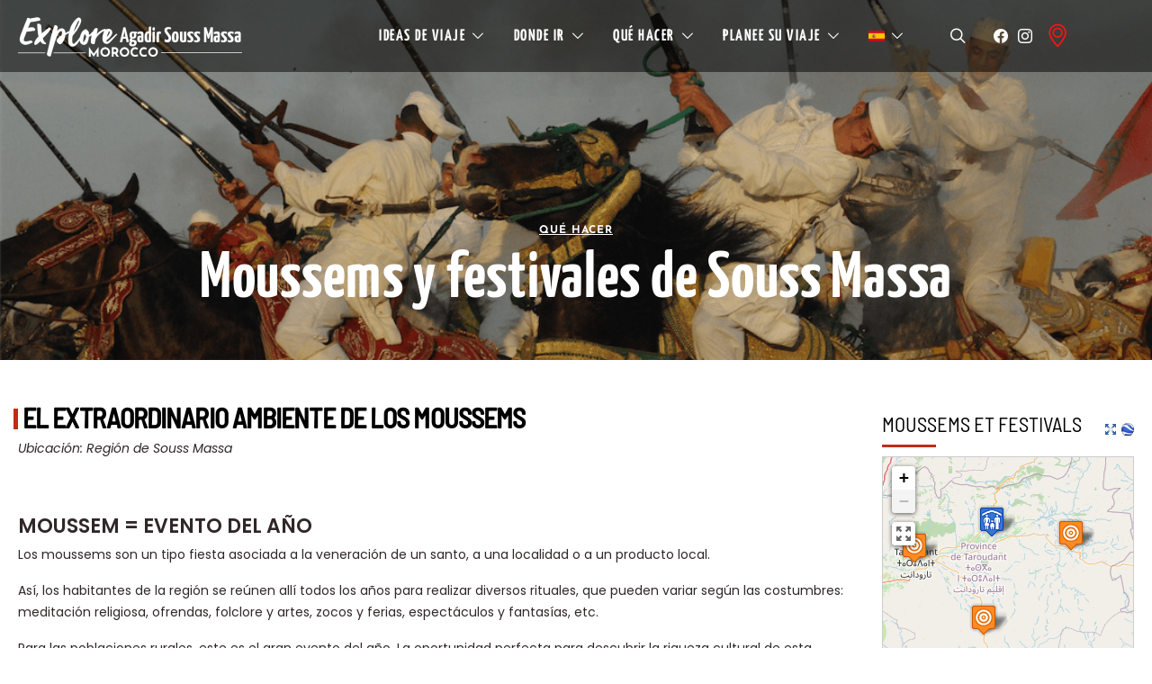

--- FILE ---
content_type: text/html; charset=UTF-8
request_url: https://explore-agadirsoussmassa.com/es/moussems-y-festivales-de-souss-massa/
body_size: 13498
content:
<!DOCTYPE html><html lang="es-ES"><head><meta charset="UTF-8"><meta name="viewport" content="width=device-width, initial-scale=1"><link rel="profile" href="http://gmpg.org/xfn/11"><meta name='robots' content='index, follow, max-image-preview:large, max-snippet:-1, max-video-preview:-1' /><link rel="alternate" hreflang="ar" href="https://explore-agadirsoussmassa.com/ar/%d9%85%d9%88%d8%a7%d8%b3%d9%85-%d9%88%d9%85%d9%87%d8%b1%d8%ac%d8%a7%d9%86%d8%a7%d8%aa-%d8%b3%d9%88%d8%b3-%d9%85%d8%a7%d8%b3%d8%a9/" /><link rel="alternate" hreflang="en" href="https://explore-agadirsoussmassa.com/en/moussems-and-festivals-of-souss-massa/" /><link rel="alternate" hreflang="fr" href="https://explore-agadirsoussmassa.com/fr/moussems-festivals-souss-massa/" /><link rel="alternate" hreflang="de" href="https://explore-agadirsoussmassa.com/de/moussems-und-feste-von-souss-massa/" /><link rel="alternate" hreflang="es" href="https://explore-agadirsoussmassa.com/es/moussems-y-festivales-de-souss-massa/" /><link rel="alternate" hreflang="x-default" href="https://explore-agadirsoussmassa.com/en/moussems-and-festivals-of-souss-massa/" /><link media="all" href="https://explore-agadirsoussmassa.com/wp-content/cache/autoptimize/autoptimize_5faf43f972a91663d498ad14e7a15efd.php" rel="stylesheet"><link media="screen" href="https://explore-agadirsoussmassa.com/wp-content/cache/autoptimize/autoptimize_4773cc3f2db0f7eeb0d9cf763ae5f363.php" rel="stylesheet"><title>Ferias de Agadir - Marruecos - Explore Agadir Souss Massa</title><meta name="description" content="Los Moussems - ferias de los alrededores de Agadir son una especie de ferias que veneran un santo, una localidad o un producto local." /><link rel="canonical" href="https://explore-agadirsoussmassa.com/es/moussems-y-festivales-de-souss-massa/" /><meta property="og:locale" content="es_ES" /><meta property="og:type" content="article" /><meta property="og:title" content="Ferias de Agadir - Marruecos - Explore Agadir Souss Massa" /><meta property="og:description" content="Los Moussems - ferias de los alrededores de Agadir son una especie de ferias que veneran un santo, una localidad o un producto local." /><meta property="og:url" content="https://explore-agadirsoussmassa.com/es/moussems-y-festivales-de-souss-massa/" /><meta property="og:site_name" content="Explore Agadir Souss Massa" /><meta property="article:publisher" content="https://www.facebook.com/Explore-Souss-Massa-111659480353930" /><meta property="article:published_time" content="2020-06-24T15:35:26+00:00" /><meta property="article:modified_time" content="2021-03-04T15:11:21+00:00" /><meta property="og:image" content="https://explore-agadirsoussmassa.com/wp-content/uploads/2020/04/moussem-fantasia.png" /><meta property="og:image:width" content="1120" /><meta property="og:image:height" content="840" /><meta property="og:image:type" content="image/png" /><meta name="author" content="soussmassa" /><meta name="twitter:card" content="summary_large_image" /><meta name="twitter:label1" content="Escrito por" /><meta name="twitter:data1" content="soussmassa" /> <script type="application/ld+json" class="yoast-schema-graph">{"@context":"https://schema.org","@graph":[{"@type":"Article","@id":"https://explore-agadirsoussmassa.com/es/moussems-y-festivales-de-souss-massa/#article","isPartOf":{"@id":"https://explore-agadirsoussmassa.com/es/moussems-y-festivales-de-souss-massa/"},"author":{"name":"soussmassa","@id":"https://explore-agadirsoussmassa.com/es/#/schema/person/c019e4bcfef76d1c57d426107449d03e"},"headline":"Moussems y festivales de Souss Massa","datePublished":"2020-06-24T15:35:26+00:00","dateModified":"2021-03-04T15:11:21+00:00","mainEntityOfPage":{"@id":"https://explore-agadirsoussmassa.com/es/moussems-y-festivales-de-souss-massa/"},"wordCount":6,"publisher":{"@id":"https://explore-agadirsoussmassa.com/es/#organization"},"image":{"@id":"https://explore-agadirsoussmassa.com/es/moussems-y-festivales-de-souss-massa/#primaryimage"},"thumbnailUrl":"https://explore-agadirsoussmassa.com/wp-content/uploads/2020/04/moussem-fantasia.png","articleSection":["Culturas y tradiciones","Moussems / Festivales","Qué hacer"],"inLanguage":"es"},{"@type":"WebPage","@id":"https://explore-agadirsoussmassa.com/es/moussems-y-festivales-de-souss-massa/","url":"https://explore-agadirsoussmassa.com/es/moussems-y-festivales-de-souss-massa/","name":"Ferias de Agadir - Marruecos - Explore Agadir Souss Massa","isPartOf":{"@id":"https://explore-agadirsoussmassa.com/es/#website"},"primaryImageOfPage":{"@id":"https://explore-agadirsoussmassa.com/es/moussems-y-festivales-de-souss-massa/#primaryimage"},"image":{"@id":"https://explore-agadirsoussmassa.com/es/moussems-y-festivales-de-souss-massa/#primaryimage"},"thumbnailUrl":"https://explore-agadirsoussmassa.com/wp-content/uploads/2020/04/moussem-fantasia.png","datePublished":"2020-06-24T15:35:26+00:00","dateModified":"2021-03-04T15:11:21+00:00","description":"Los Moussems - ferias de los alrededores de Agadir son una especie de ferias que veneran un santo, una localidad o un producto local.","breadcrumb":{"@id":"https://explore-agadirsoussmassa.com/es/moussems-y-festivales-de-souss-massa/#breadcrumb"},"inLanguage":"es","potentialAction":[{"@type":"ReadAction","target":["https://explore-agadirsoussmassa.com/es/moussems-y-festivales-de-souss-massa/"]}]},{"@type":"ImageObject","inLanguage":"es","@id":"https://explore-agadirsoussmassa.com/es/moussems-y-festivales-de-souss-massa/#primaryimage","url":"https://explore-agadirsoussmassa.com/wp-content/uploads/2020/04/moussem-fantasia.png","contentUrl":"https://explore-agadirsoussmassa.com/wp-content/uploads/2020/04/moussem-fantasia.png","width":1120,"height":840},{"@type":"BreadcrumbList","@id":"https://explore-agadirsoussmassa.com/es/moussems-y-festivales-de-souss-massa/#breadcrumb","itemListElement":[{"@type":"ListItem","position":1,"name":"Accueil","item":"https://explore-agadirsoussmassa.com/es/"},{"@type":"ListItem","position":2,"name":"Moussems y festivales de Souss Massa"}]},{"@type":"WebSite","@id":"https://explore-agadirsoussmassa.com/es/#website","url":"https://explore-agadirsoussmassa.com/es/","name":"Explore Agadir Souss Massa","description":"Région Souss Massa","publisher":{"@id":"https://explore-agadirsoussmassa.com/es/#organization"},"potentialAction":[{"@type":"SearchAction","target":{"@type":"EntryPoint","urlTemplate":"https://explore-agadirsoussmassa.com/es/?s={search_term_string}"},"query-input":{"@type":"PropertyValueSpecification","valueRequired":true,"valueName":"search_term_string"}}],"inLanguage":"es"},{"@type":"Organization","@id":"https://explore-agadirsoussmassa.com/es/#organization","name":"SDR Tourisme Souss Massa","url":"https://explore-agadirsoussmassa.com/es/","logo":{"@type":"ImageObject","inLanguage":"es","@id":"https://explore-agadirsoussmassa.com/es/#/schema/logo/image/","url":"https://zt88dgbrixj.preview.infomaniak.website/wp-content/uploads/2020/08/logo-sdr.png","contentUrl":"https://zt88dgbrixj.preview.infomaniak.website/wp-content/uploads/2020/08/logo-sdr.png","width":404,"height":286,"caption":"SDR Tourisme Souss Massa"},"image":{"@id":"https://explore-agadirsoussmassa.com/es/#/schema/logo/image/"},"sameAs":["https://www.facebook.com/Explore-Souss-Massa-111659480353930","https://www.instagram.com/exploresoussmassamorocco/","https://www.youtube.com/channel/UCpSGZAsRRpG40CeT3UcIcOA/videos"]},{"@type":"Person","@id":"https://explore-agadirsoussmassa.com/es/#/schema/person/c019e4bcfef76d1c57d426107449d03e","name":"soussmassa","image":{"@type":"ImageObject","inLanguage":"es","@id":"https://explore-agadirsoussmassa.com/es/#/schema/person/image/","url":"https://secure.gravatar.com/avatar/71a3f2c422286f264199c19844c327bfdf2a272a6aab356511f8970061b8dc04?s=96&d=mm&r=g","contentUrl":"https://secure.gravatar.com/avatar/71a3f2c422286f264199c19844c327bfdf2a272a6aab356511f8970061b8dc04?s=96&d=mm&r=g","caption":"soussmassa"}}]}</script> <link rel='dns-prefetch' href='//www.googletagmanager.com' /><link rel='dns-prefetch' href='//zt88dgbrixj.preview.infomaniak.website' /><link href='https://fonts.gstatic.com' crossorigin='anonymous' rel='preconnect' /><link href='https://ajax.googleapis.com' rel='preconnect' /><link href='https://fonts.googleapis.com' rel='preconnect' /><link rel="alternate" type="application/rss+xml" title="Explore Agadir Souss Massa &raquo; Feed" href="https://explore-agadirsoussmassa.com/es/feed/" /><link rel="alternate" type="application/rss+xml" title="Explore Agadir Souss Massa &raquo; Feed de los comentarios" href="https://explore-agadirsoussmassa.com/es/comments/feed/" /><link rel="preload" href="https://explore-agadirsoussmassa.com/wp-content/plugins/canvas/assets/fonts/canvas-icons.woff" as="font" type="font/woff" crossorigin><link rel='alternate stylesheet' id='powerkit-icons-css' href='https://explore-agadirsoussmassa.com/wp-content/plugins/powerkit/assets/fonts/powerkit-icons.woff' type='text/css' as='font' type='font/wof' crossorigin /><link rel='stylesheet' id='sow-image-default-8b5b6f678277-css' href='https://explore-agadirsoussmassa.com/wp-content/cache/autoptimize/autoptimize_single_7f4c754c6ac5064ff3f3b2ba15843852.php' type='text/css' media='all' /><link rel='stylesheet' id='sow-image-default-334eeca80698-css' href='https://explore-agadirsoussmassa.com/wp-content/cache/autoptimize/autoptimize_single_12afe60128da443facd764a7d82ce536.php' type='text/css' media='all' /><link rel='stylesheet' id='sow-image-default-dbf295114b96-css' href='https://explore-agadirsoussmassa.com/wp-content/cache/autoptimize/autoptimize_single_14eb3f18e29cc55930d6f25326c13744.php' type='text/css' media='all' /> <script type="text/javascript" id="wpml-cookie-js-extra">var wpml_cookies = {"wp-wpml_current_language":{"value":"es","expires":1,"path":"\/"}};
var wpml_cookies = {"wp-wpml_current_language":{"value":"es","expires":1,"path":"\/"}};</script> <script type="text/javascript" id="jquery-core-js-extra">var csco_mega_menu = {"rest_url":"https:\/\/explore-agadirsoussmassa.com\/es\/wp-json\/csco\/v1\/menu-posts"};</script> <script type="text/javascript" src="https://explore-agadirsoussmassa.com/wp-includes/js/jquery/jquery.min.js" id="jquery-core-js"></script> <script type="text/javascript" defer='defer' src="https://www.googletagmanager.com/gtag/js?id=UA-175500402-1&amp;ver=6.8.1" id="wk-analytics-script-js"></script> <script type="text/javascript" id="wk-analytics-script-js-after">function shouldTrack(){
var trackLoggedIn = false;
var loggedIn = false;
if(!loggedIn){
return true;
} else if( trackLoggedIn ) {
return true;
}
return false;
}
function hasWKGoogleAnalyticsCookie() {
return (new RegExp('wp_wk_ga_untrack_' + document.location.hostname)).test(document.cookie);
}
if (!hasWKGoogleAnalyticsCookie() && shouldTrack()) {
//Google Analytics
window.dataLayer = window.dataLayer || [];
function gtag(){dataLayer.push(arguments);}
gtag('js', new Date());
gtag('config', 'UA-175500402-1', { 'anonymize_ip': true });
}</script> <script type="text/javascript" id="loadmore_places-js-extra">var loadmoreplaces_params = {"action":"loadmore_places","ajaxurl":"https:\/\/explore-agadirsoussmassa.com\/wp-admin\/admin-ajax.php","params":"{\"title\":false,\"tags\":\"\",\"category\":\"\",\"custom_category\":\"\",\"per_page\":\"4\",\"wpml_language\":\"all\",\"post_tags\":[]}","current_page":"1","max_page":"5","loading_text":"Chargement ...","loadmore_text":"Ver m\u00e1s"};</script>    <script type="text/javascript" defer='defer' src="https://www.googletagmanager.com/gtag/js?id=GT-MQJVTLCD" id="google_gtagjs-js" async></script> <script type="text/javascript" id="google_gtagjs-js-after">window.dataLayer = window.dataLayer || [];function gtag(){dataLayer.push(arguments);}
gtag("set","linker",{"domains":["explore-agadirsoussmassa.com"]});
gtag("js", new Date());
gtag("set", "developer_id.dZTNiMT", true);
gtag("config", "GT-MQJVTLCD");
 window._googlesitekit = window._googlesitekit || {}; window._googlesitekit.throttledEvents = []; window._googlesitekit.gtagEvent = (name, data) => { var key = JSON.stringify( { name, data } ); if ( !! window._googlesitekit.throttledEvents[ key ] ) { return; } window._googlesitekit.throttledEvents[ key ] = true; setTimeout( () => { delete window._googlesitekit.throttledEvents[ key ]; }, 5 ); gtag( "event", name, { ...data, event_source: "site-kit" } ); }</script> <link rel="https://api.w.org/" href="https://explore-agadirsoussmassa.com/es/wp-json/" /><link rel="alternate" title="JSON" type="application/json" href="https://explore-agadirsoussmassa.com/es/wp-json/wp/v2/posts/34580" /><link rel='shortlink' href='https://explore-agadirsoussmassa.com/es/?p=34580' /><link rel="alternate" title="oEmbed (JSON)" type="application/json+oembed" href="https://explore-agadirsoussmassa.com/es/wp-json/oembed/1.0/embed?url=https%3A%2F%2Fexplore-agadirsoussmassa.com%2Fes%2Fmoussems-y-festivales-de-souss-massa%2F" /><link rel="alternate" title="oEmbed (XML)" type="text/xml+oembed" href="https://explore-agadirsoussmassa.com/es/wp-json/oembed/1.0/embed?url=https%3A%2F%2Fexplore-agadirsoussmassa.com%2Fes%2Fmoussems-y-festivales-de-souss-massa%2F&#038;format=xml" /><meta name="generator" content="WPML ver:4.7.4 stt:5,1,4,3,2;" /><meta name="generator" content="Site Kit by Google 1.152.1" /> <script>(function(h,o,t,j,a,r){
			h.hj=h.hj||function(){(h.hj.q=h.hj.q||[]).push(arguments)};
			h._hjSettings={hjid:3118076,hjsv:5};
			a=o.getElementsByTagName('head')[0];
			r=o.createElement('script');r.async=1;
			r.src=t+h._hjSettings.hjid+j+h._hjSettings.hjsv;
			a.appendChild(r);
		})(window,document,'//static.hotjar.com/c/hotjar-','.js?sv=');</script> <meta name="google-site-verification" content="OSPHYhI06nHLcIhJa9flL1JfXTYvy4dVXVnqxkL-mBM"><link rel="icon" href="https://explore-agadirsoussmassa.com/wp-content/uploads/2020/08/cropped-Capture-d’écran-2020-08-16-à-00.07.16-min-1-32x32.png" sizes="32x32" /><link rel="icon" href="https://explore-agadirsoussmassa.com/wp-content/uploads/2020/08/cropped-Capture-d’écran-2020-08-16-à-00.07.16-min-1-192x192.png" sizes="192x192" /><link rel="apple-touch-icon" href="https://explore-agadirsoussmassa.com/wp-content/uploads/2020/08/cropped-Capture-d’écran-2020-08-16-à-00.07.16-min-1-180x180.png" /><meta name="msapplication-TileImage" content="https://explore-agadirsoussmassa.com/wp-content/uploads/2020/08/cropped-Capture-d’écran-2020-08-16-à-00.07.16-min-1-270x270.png" /></head><body class="wp-singular post-template-default single single-post postid-34580 single-format-standard wp-embed-responsive wp-theme-authentic header-disabled parallax-enabled sticky-sidebar-enabled stick-to-bottom navbar-sticky-enabled navbar-smart-enabled block-align-enabled style-align-left"  ><div class="site-overlay"></div><div class="offcanvas"><div class="offcanvas-header"><nav class="navbar navbar-offcanvas  navbar-border"> <a class="navbar-brand" href="https://explore-agadirsoussmassa.com/es/"> <img class="logo-image" src="https://explore-agadirsoussmassa.com/wp-content/uploads/2020/08/soussmassa3-1.png" srcset="https://explore-agadirsoussmassa.com/wp-content/uploads/2020/08/soussmassa3-1.png 1x, https://explore-agadirsoussmassa.com/wp-content/uploads/2020/08/soussmassa3-1.png 2x" alt="Explore Agadir Souss Massa"> </a> <button type="button" class="offcanvas-toggle navbar-toggle"> <i class="cs-icon cs-icon-cross"></i> </button></nav></div><div class="offcanvas-sidebar"><div class="offcanvas-inner widget-area"><div class="widget widget_nav_menu cs-d-lg-none"><div class="menu-main-menu-espagnol-container"><ul id="menu-main-menu-espagnol" class="menu"><li id="menu-item-35368" class="menu-item menu-item-type-taxonomy menu-item-object-category menu-item-has-children menu-item-35368"><a href="https://explore-agadirsoussmassa.com/es/category/ideas-de-viaje/">Ideas de viaje</a><ul class="sub-menu"><li id="menu-item-35369" class="menu-item menu-item-type-taxonomy menu-item-object-category menu-item-35369"><a href="https://explore-agadirsoussmassa.com/es/category/ideas-de-viaje/circuitos/">Circuitos</a></li><li id="menu-item-35370" class="menu-item menu-item-type-taxonomy menu-item-object-category menu-item-35370"><a href="https://explore-agadirsoussmassa.com/es/category/ideas-de-viaje/montanas/">Montañas</a></li><li id="menu-item-35371" class="menu-item menu-item-type-taxonomy menu-item-object-category menu-item-35371"><a href="https://explore-agadirsoussmassa.com/es/category/ideas-de-viaje/oasis-y-desierto/">Oasis y desierto</a></li><li id="menu-item-35372" class="menu-item menu-item-type-taxonomy menu-item-object-category menu-item-35372"><a href="https://explore-agadirsoussmassa.com/es/category/ideas-de-viaje/playas-y-mar/">Playas y mar</a></li></ul></li><li id="menu-item-35373" class="menu-item menu-item-type-taxonomy menu-item-object-category menu-item-has-children menu-item-35373"><a href="https://explore-agadirsoussmassa.com/es/category/donde-ir-es/">Donde ir</a><ul class="sub-menu"><li id="menu-item-35374" class="menu-item menu-item-type-taxonomy menu-item-object-category menu-item-35374"><a href="https://explore-agadirsoussmassa.com/es/category/donde-ir-es/ciudades/">Ciudades</a></li><li id="menu-item-35375" class="menu-item menu-item-type-taxonomy menu-item-object-category menu-item-35375"><a href="https://explore-agadirsoussmassa.com/es/category/donde-ir-es/reserva-de-la-biosfera-de-arganeraie/">Reserva de la Biosfera de Arganeraie</a></li><li id="menu-item-35376" class="menu-item menu-item-type-taxonomy menu-item-object-category menu-item-35376"><a href="https://explore-agadirsoussmassa.com/es/category/donde-ir-es/parques-nacionales/">parques Nacionales</a></li></ul></li><li id="menu-item-35377" class="menu-item menu-item-type-taxonomy menu-item-object-category current-post-ancestor current-menu-parent current-post-parent menu-item-has-children menu-item-35377"><a href="https://explore-agadirsoussmassa.com/es/category/que-hacer/">Qué hacer</a><ul class="sub-menu"><li id="menu-item-35378" class="menu-item menu-item-type-taxonomy menu-item-object-category menu-item-35378"><a href="https://explore-agadirsoussmassa.com/es/category/que-hacer/deporte-y-naturaleza/">Deporte y naturaleza</a></li><li id="menu-item-35379" class="menu-item menu-item-type-taxonomy menu-item-object-category menu-item-35379"><a href="https://explore-agadirsoussmassa.com/es/category/que-hacer/arquitectura-patrimonio/">Arquitectura / Patrimonio</a></li><li id="menu-item-35384" class="menu-item menu-item-type-taxonomy menu-item-object-category menu-item-35384"><a href="https://explore-agadirsoussmassa.com/es/category/que-hacer/arte-rupestre-y-museos/">Arte rupestre y museos</a></li><li id="menu-item-35385" class="menu-item menu-item-type-taxonomy menu-item-object-category current-post-ancestor current-menu-parent current-post-parent menu-item-35385"><a href="https://explore-agadirsoussmassa.com/es/category/que-hacer/culturas-y-tradiciones/">Culturas y tradiciones</a></li></ul></li><li id="menu-item-35386" class="menu-item menu-item-type-taxonomy menu-item-object-category menu-item-has-children menu-item-35386"><a href="https://explore-agadirsoussmassa.com/es/category/planee-su-viaje/">Planee su viaje</a><ul class="sub-menu"><li id="menu-item-35387" class="menu-item menu-item-type-taxonomy menu-item-object-category menu-item-35387"><a href="https://explore-agadirsoussmassa.com/es/category/planee-su-viaje/informacion-util/">Información útil</a></li></ul></li><li id="menu-item-wpml-ls-96-es" class="menu-item wpml-ls-slot-96 wpml-ls-item wpml-ls-item-es wpml-ls-current-language wpml-ls-menu-item wpml-ls-last-item menu-item-type-wpml_ls_menu_item menu-item-object-wpml_ls_menu_item menu-item-has-children menu-item-wpml-ls-96-es"><a href="https://explore-agadirsoussmassa.com/es/moussems-y-festivales-de-souss-massa/" title="Cambiar a "><img
 class="wpml-ls-flag"
 src="https://explore-agadirsoussmassa.com/wp-content/uploads/flags/es.png"
 alt="Español" 
 /></a><ul class="sub-menu"><li id="menu-item-wpml-ls-96-ar" class="menu-item wpml-ls-slot-96 wpml-ls-item wpml-ls-item-ar wpml-ls-menu-item wpml-ls-first-item menu-item-type-wpml_ls_menu_item menu-item-object-wpml_ls_menu_item menu-item-wpml-ls-96-ar"><a href="https://explore-agadirsoussmassa.com/ar/%d9%85%d9%88%d8%a7%d8%b3%d9%85-%d9%88%d9%85%d9%87%d8%b1%d8%ac%d8%a7%d9%86%d8%a7%d8%aa-%d8%b3%d9%88%d8%b3-%d9%85%d8%a7%d8%b3%d8%a9/" title="Cambiar a "><img
 class="wpml-ls-flag"
 src="https://explore-agadirsoussmassa.com/wp-content/uploads/flags/ma.png"
 alt="Árabe" 
 /></a></li><li id="menu-item-wpml-ls-96-en" class="menu-item wpml-ls-slot-96 wpml-ls-item wpml-ls-item-en wpml-ls-menu-item menu-item-type-wpml_ls_menu_item menu-item-object-wpml_ls_menu_item menu-item-wpml-ls-96-en"><a href="https://explore-agadirsoussmassa.com/en/moussems-and-festivals-of-souss-massa/" title="Cambiar a "><img
 class="wpml-ls-flag"
 src="https://explore-agadirsoussmassa.com/wp-content/uploads/flags/gb.png"
 alt="Inglés" 
 /></a></li><li id="menu-item-wpml-ls-96-fr" class="menu-item wpml-ls-slot-96 wpml-ls-item wpml-ls-item-fr wpml-ls-menu-item menu-item-type-wpml_ls_menu_item menu-item-object-wpml_ls_menu_item menu-item-wpml-ls-96-fr"><a href="https://explore-agadirsoussmassa.com/fr/moussems-festivals-souss-massa/" title="Cambiar a "><img
 class="wpml-ls-flag"
 src="https://explore-agadirsoussmassa.com/wp-content/uploads/flags/fr.png"
 alt="Francés" 
 /></a></li><li id="menu-item-wpml-ls-96-de" class="menu-item wpml-ls-slot-96 wpml-ls-item wpml-ls-item-de wpml-ls-menu-item menu-item-type-wpml_ls_menu_item menu-item-object-wpml_ls_menu_item menu-item-wpml-ls-96-de"><a href="https://explore-agadirsoussmassa.com/de/moussems-und-feste-von-souss-massa/" title="Cambiar a "><img
 class="wpml-ls-flag"
 src="https://explore-agadirsoussmassa.com/wp-content/uploads/flags/de.png"
 alt="Alemán" 
 /></a></li></ul></li></ul></div></div></div></div></div><div id="page" class="site"><div class="site-inner"><header id="masthead" class="site-header page-header-type-large" role="banner"><div class="navbar-primary navbar-center toggle-disabled"><div class="cs-container"><nav class="navbar"><div class="navbar-col"><div> <button class="navbar-toggle offcanvas-toggle" type="button"> <i class="cs-icon cs-icon-menu"></i> </button> <a class="navbar-brand" href="https://explore-agadirsoussmassa.com/es/"> <img class="logo-image" src="https://explore-agadirsoussmassa.com/wp-content/uploads/2020/08/soussmassa3-1.png" srcset="https://explore-agadirsoussmassa.com/wp-content/uploads/2020/08/soussmassa3-1.png 1x,  2x" alt="Explore Agadir Souss Massa"> <img class="logo-image logo-overlay" src="https://explore-agadirsoussmassa.com/wp-content/uploads/2020/08/soussmassa3-white.png" srcset="https://explore-agadirsoussmassa.com/wp-content/uploads/2020/08/soussmassa3-white.png 1x,  2x" alt="Explore Agadir Souss Massa"> </a></div></div><ul id="menu-main-menu-espagnol-1" class="nav navbar-nav"><li class="menu-item menu-item-type-taxonomy menu-item-object-category menu-item-has-children menu-item-35368 csco-mega-menu csco-mega-menu-tabs"><a >Ideas de viaje</a><div class="sub-menu"><div class="tabs-content"><ul class="sub-cats"><li class="menu-item menu-item-type-taxonomy menu-item-object-category menu-item-35369 csco-mega-menu-child-category csco-mega-menu-child"> <a href="https://explore-agadirsoussmassa.com/es/category/ideas-de-viaje/circuitos/" data-cat="307" data-type="category" data-numberposts="4">Circuitos</a></li><li class="menu-item menu-item-type-taxonomy menu-item-object-category menu-item-35370 csco-mega-menu-child-category csco-mega-menu-child"> <a href="https://explore-agadirsoussmassa.com/es/category/ideas-de-viaje/montanas/" data-cat="127" data-type="category" data-numberposts="4">Montañas</a></li><li class="menu-item menu-item-type-taxonomy menu-item-object-category menu-item-35371 csco-mega-menu-child-category csco-mega-menu-child"> <a href="https://explore-agadirsoussmassa.com/es/category/ideas-de-viaje/oasis-y-desierto/" data-cat="125" data-type="category" data-numberposts="4">Oasis y desierto</a></li><li class="menu-item menu-item-type-taxonomy menu-item-object-category menu-item-35372 csco-mega-menu-child-category csco-mega-menu-child"> <a href="https://explore-agadirsoussmassa.com/es/category/ideas-de-viaje/playas-y-mar/" data-cat="156" data-type="category" data-numberposts="4">Playas y mar</a></li></ul><div class="csco-mega-menu-box"><div class="csco-mega-menu-content"
 data-cat="307"></div><div class="csco-mega-menu-content"
 data-cat="127"></div><div class="csco-mega-menu-content"
 data-cat="125"></div><div class="csco-mega-menu-content"
 data-cat="156"></div></div></div></div></li><li class="menu-item menu-item-type-taxonomy menu-item-object-category menu-item-has-children menu-item-35373 csco-mega-menu csco-mega-menu-tabs"><a >Donde ir</a><div class="sub-menu"><div class="tabs-content"><ul class="sub-cats"><li class="menu-item menu-item-type-taxonomy menu-item-object-category menu-item-35374 csco-mega-menu-child-category csco-mega-menu-child"> <a href="https://explore-agadirsoussmassa.com/es/category/donde-ir-es/ciudades/" data-cat="474" data-type="category" data-numberposts="4">Ciudades</a></li><li class="menu-item menu-item-type-taxonomy menu-item-object-category menu-item-35375 csco-mega-menu-child-category csco-mega-menu-child"> <a href="https://explore-agadirsoussmassa.com/es/category/donde-ir-es/reserva-de-la-biosfera-de-arganeraie/" data-cat="701" data-type="category" data-numberposts="4">Reserva de la Biosfera de Arganeraie</a></li><li class="menu-item menu-item-type-taxonomy menu-item-object-category menu-item-35376 csco-mega-menu-child-category csco-mega-menu-child"> <a href="https://explore-agadirsoussmassa.com/es/category/donde-ir-es/parques-nacionales/" data-cat="439" data-type="category" data-numberposts="4">parques Nacionales</a></li></ul><div class="csco-mega-menu-box"><div class="csco-mega-menu-content"
 data-cat="474"></div><div class="csco-mega-menu-content"
 data-cat="701"></div><div class="csco-mega-menu-content"
 data-cat="439"></div></div></div></div></li><li class="menu-item menu-item-type-taxonomy menu-item-object-category current-post-ancestor current-menu-parent current-post-parent menu-item-has-children menu-item-35377 csco-mega-menu csco-mega-menu-tabs"><a >Qué hacer</a><div class="sub-menu"><div class="tabs-content"><ul class="sub-cats"><li class="menu-item menu-item-type-taxonomy menu-item-object-category menu-item-35378 csco-mega-menu-child-category csco-mega-menu-child"> <a href="https://explore-agadirsoussmassa.com/es/category/que-hacer/deporte-y-naturaleza/" data-cat="482" data-type="category" data-numberposts="4">Deporte y naturaleza</a></li><li class="menu-item menu-item-type-taxonomy menu-item-object-category menu-item-35379 csco-mega-menu-child-category csco-mega-menu-child"> <a href="https://explore-agadirsoussmassa.com/es/category/que-hacer/arquitectura-patrimonio/" data-cat="538" data-type="category" data-numberposts="4">Arquitectura / Patrimonio</a></li><li class="menu-item menu-item-type-taxonomy menu-item-object-category menu-item-35384 csco-mega-menu-child-category csco-mega-menu-child"> <a href="https://explore-agadirsoussmassa.com/es/category/que-hacer/arte-rupestre-y-museos/" data-cat="630" data-type="category" data-numberposts="4">Arte rupestre y museos</a></li><li class="menu-item menu-item-type-taxonomy menu-item-object-category current-post-ancestor current-menu-parent current-post-parent menu-item-35385 csco-mega-menu-child-category csco-mega-menu-child"> <a href="https://explore-agadirsoussmassa.com/es/category/que-hacer/culturas-y-tradiciones/" data-cat="459" data-type="category" data-numberposts="4">Culturas y tradiciones</a></li></ul><div class="csco-mega-menu-box"><div class="csco-mega-menu-content"
 data-cat="482"></div><div class="csco-mega-menu-content"
 data-cat="538"></div><div class="csco-mega-menu-content"
 data-cat="630"></div><div class="csco-mega-menu-content"
 data-cat="459"></div></div></div></div></li><li class="menu-item menu-item-type-taxonomy menu-item-object-category menu-item-has-children menu-item-35386 csco-mega-menu csco-mega-menu-tabs"><a >Planee su viaje</a><div class="sub-menu"><div class="tabs-content"><ul class="sub-cats"><li class="menu-item menu-item-type-taxonomy menu-item-object-category menu-item-35387 csco-mega-menu-child-category csco-mega-menu-child"> <a href="https://explore-agadirsoussmassa.com/es/category/planee-su-viaje/informacion-util/" data-cat="639" data-type="category" data-numberposts="4">Información útil</a></li></ul><div class="csco-mega-menu-box"><div class="csco-mega-menu-content"
 data-cat="639"></div></div></div></div></li><li class="menu-item wpml-ls-slot-96 wpml-ls-item wpml-ls-item-es wpml-ls-current-language wpml-ls-menu-item wpml-ls-last-item menu-item-type-wpml_ls_menu_item menu-item-object-wpml_ls_menu_item menu-item-has-children menu-item-wpml-ls-96-es"><a href="https://explore-agadirsoussmassa.com/es/moussems-y-festivales-de-souss-massa/" title="Cambiar a "><img
 class="wpml-ls-flag"
 src="https://explore-agadirsoussmassa.com/wp-content/uploads/flags/es.png"
 alt="Español" 
 /></a><ul class="sub-menu"><li class="menu-item wpml-ls-slot-96 wpml-ls-item wpml-ls-item-ar wpml-ls-menu-item wpml-ls-first-item menu-item-type-wpml_ls_menu_item menu-item-object-wpml_ls_menu_item menu-item-wpml-ls-96-ar"><a href="https://explore-agadirsoussmassa.com/ar/%d9%85%d9%88%d8%a7%d8%b3%d9%85-%d9%88%d9%85%d9%87%d8%b1%d8%ac%d8%a7%d9%86%d8%a7%d8%aa-%d8%b3%d9%88%d8%b3-%d9%85%d8%a7%d8%b3%d8%a9/" title="Cambiar a "><img
 class="wpml-ls-flag"
 src="https://explore-agadirsoussmassa.com/wp-content/uploads/flags/ma.png"
 alt="Árabe" 
 /></a></li><li class="menu-item wpml-ls-slot-96 wpml-ls-item wpml-ls-item-en wpml-ls-menu-item menu-item-type-wpml_ls_menu_item menu-item-object-wpml_ls_menu_item menu-item-wpml-ls-96-en"><a href="https://explore-agadirsoussmassa.com/en/moussems-and-festivals-of-souss-massa/" title="Cambiar a "><img
 class="wpml-ls-flag"
 src="https://explore-agadirsoussmassa.com/wp-content/uploads/flags/gb.png"
 alt="Inglés" 
 /></a></li><li class="menu-item wpml-ls-slot-96 wpml-ls-item wpml-ls-item-fr wpml-ls-menu-item menu-item-type-wpml_ls_menu_item menu-item-object-wpml_ls_menu_item menu-item-wpml-ls-96-fr"><a href="https://explore-agadirsoussmassa.com/fr/moussems-festivals-souss-massa/" title="Cambiar a "><img
 class="wpml-ls-flag"
 src="https://explore-agadirsoussmassa.com/wp-content/uploads/flags/fr.png"
 alt="Francés" 
 /></a></li><li class="menu-item wpml-ls-slot-96 wpml-ls-item wpml-ls-item-de wpml-ls-menu-item menu-item-type-wpml_ls_menu_item menu-item-object-wpml_ls_menu_item menu-item-wpml-ls-96-de"><a href="https://explore-agadirsoussmassa.com/de/moussems-und-feste-von-souss-massa/" title="Cambiar a "><img
 class="wpml-ls-flag"
 src="https://explore-agadirsoussmassa.com/wp-content/uploads/flags/de.png"
 alt="Alemán" 
 /></a></li></ul></li></ul><div class="navbar-col right-bar"><div class="right-bar-items"> <a href="#search" class="navbar-search"><i class="cs-icon cs-icon-search"></i></a><div class="nav-social-links cs-d-none cs-d-lg-block"><div class="pk-social-links-wrap  pk-social-links-template-nav pk-social-links-align-default pk-social-links-scheme-light pk-social-links-titles-disabled pk-social-links-counts-disabled pk-social-links-labels-disabled"><div class="pk-social-links-items"><div class="pk-social-links-item pk-social-links-facebook  pk-social-links-no-count" data-id="facebook"> <a href="https://facebook.com/Explore-Souss-Massa-111659480353930" class="pk-social-links-link" target="_blank" rel="nofollow noopener" aria-label="Facebook"> <i class="pk-social-links-icon pk-icon pk-icon-facebook"></i> </a></div><div class="pk-social-links-item pk-social-links-instagram  pk-social-links-no-count" data-id="instagram"> <a href="https://www.instagram.com/exploreagadirsoussmassa" class="pk-social-links-link" target="_blank" rel="nofollow noopener" aria-label="Instagram"> <i class="pk-social-links-icon pk-icon pk-icon-instagram"></i> </a></div></div></div></div></div></nav></div></div></header><section class="page-header page-header-large overlay"><div class="overlay-media parallax"> <img width="1120" height="840" src="https://explore-agadirsoussmassa.com/wp-content/uploads/2020/04/moussem-fantasia.png" class="jarallax-img" alt="" decoding="async" fetchpriority="high" srcset="https://explore-agadirsoussmassa.com/wp-content/uploads/2020/04/moussem-fantasia.png 1120w, https://explore-agadirsoussmassa.com/wp-content/uploads/2020/04/moussem-fantasia-800x600.png 800w, https://explore-agadirsoussmassa.com/wp-content/uploads/2020/04/moussem-fantasia-320x240.png 320w, https://explore-agadirsoussmassa.com/wp-content/uploads/2020/04/moussem-fantasia-300x225.png 300w, https://explore-agadirsoussmassa.com/wp-content/uploads/2020/04/moussem-fantasia-560x420.png 560w" sizes="(min-aspect-ratio: 1/1) 100vw, 100vh" /></div><div class="overlay-outer"><div class="overlay-inner"> <span class="meta-category"><ul class="post-categories"><li><a href="https://explore-agadirsoussmassa.com/es/category/que-hacer/" rel="category tag">Qué hacer</a></li></ul></span><h1 class="entry-title">Moussems y festivales de Souss Massa</h1></div></div></section><div class="site-content layout-sidebar layout-sidebar-right post-sidebar-disabled layout-narrow-enabled"><div class="cs-container"><div id="content" class="main-content"><div id="primary" class="content-area"><main id="main" class="site-main" role="main"><article data-scroll id="post-34580" class="post-34580 post type-post status-publish format-standard has-post-thumbnail category-culturas-y-tradiciones category-moussems-festivales category-que-hacer"><div class="post-wrap"><div class="post-main"><section class="entry-content"><div id="pl-gb34580-696d7b2ba5a7f"  class="panel-layout" ><div id="pg-gb34580-696d7b2ba5a7f-0"  class="panel-grid panel-no-style" ><div id="pgc-gb34580-696d7b2ba5a7f-0-0"  class="panel-grid-cell" ><div id="panel-gb34580-696d7b2ba5a7f-0-0-0" class="so-panel widget widget_text panel-first-child panel-last-child" data-index="0" ><div id="sdrstyle" class="panel-widget-style panel-widget-style-for-gb34580-696d7b2ba5a7f-0-0-0" ><div class="textwidget"><h3 id="el-extraordinario-ambiente-de-los-moussems">El extraordinario ambiente de los Moussems</h3><p><em>Ubicación: Región de Souss Massa</em></p><p>&nbsp;</p><div class="thirdtitle bigsize" style="text-transform: uppercase;">Moussem = evento del año</div><p>Los moussems son un tipo fiesta asociada a la veneración de un santo, a una localidad o a un producto local.</p><p>Así, los habitantes de la región se reúnen allí todos los años para realizar diversos rituales, que pueden variar según las costumbres: meditación religiosa, ofrendas, folclore y artes, zocos y ferias, espectáculos y fantasías, etc.</p><p>Para las poblaciones rurales, este es el gran evento del año. La oportunidad perfecta para descubrir la riqueza cultural de esta hermosa región.</p></div></div></div></div></div></div><div class="cnvs-block-justified-gallery cnvs-block-justified-gallery-1595440541258" ><div
 class='gallery cnvs-gallery-type-justified'
 data-jg-margins="10"
 data-jg-border="-10"
 data-jg-row-height="275"
 data-jg-max-row-height="200%"
 data-jg-last-row="justify"
 data-jg-captions="true"
 data-jg-randomize="false"
><figure class="gallery-item"> <a href="https://explore-agadirsoussmassa.com/wp-content/uploads/2020/04/moussem45-1.png"> <img decoding="async" width="1160" height="714" src="https://explore-agadirsoussmassa.com/wp-content/uploads/2020/04/moussem45-1.png" class="attachment-csco-1160 size-csco-1160" alt="Musique - Moussem" srcset="https://explore-agadirsoussmassa.com/wp-content/uploads/2020/04/moussem45-1.png 1160w, https://explore-agadirsoussmassa.com/wp-content/uploads/2020/04/moussem45-1-800x492.png 800w, https://explore-agadirsoussmassa.com/wp-content/uploads/2020/04/moussem45-1-320x197.png 320w, https://explore-agadirsoussmassa.com/wp-content/uploads/2020/04/moussem45-1-560x345.png 560w" sizes="(max-width: 1160px) 100vw, 1160px" /> </a><div class="caption wp-caption-text gallery-caption">Música &#8211; Moussem</div></figure><figure class="gallery-item"> <a href="https://explore-agadirsoussmassa.com/wp-content/uploads/2020/04/fantasia.jpg"> <img decoding="async" width="1160" height="713" src="https://explore-agadirsoussmassa.com/wp-content/uploads/2020/04/fantasia-1160x713.jpg" class="attachment-csco-1160 size-csco-1160" alt="Fantasia - Moussem" srcset="https://explore-agadirsoussmassa.com/wp-content/uploads/2020/04/fantasia-1160x713.jpg 1160w, https://explore-agadirsoussmassa.com/wp-content/uploads/2020/04/fantasia-800x492.jpg 800w, https://explore-agadirsoussmassa.com/wp-content/uploads/2020/04/fantasia-1536x944.jpg 1536w, https://explore-agadirsoussmassa.com/wp-content/uploads/2020/04/fantasia-320x197.jpg 320w, https://explore-agadirsoussmassa.com/wp-content/uploads/2020/04/fantasia-560x344.jpg 560w, https://explore-agadirsoussmassa.com/wp-content/uploads/2020/04/fantasia.jpg 1600w" sizes="(max-width: 1160px) 100vw, 1160px" /> </a><div class="caption wp-caption-text gallery-caption">Fantasía &#8211; Moussem</div></figure></div></div><div id="pl-gb34580-696d7b2ba77e0"  class="panel-layout" ><div id="pg-gb34580-696d7b2ba77e0-0"  class="panel-grid panel-no-style" ><div id="pgc-gb34580-696d7b2ba77e0-0-0"  class="panel-grid-cell" ><div id="panel-gb34580-696d7b2ba77e0-0-0-0" class="so-panel widget widget_text panel-first-child panel-last-child" data-index="0" ><div id="sdrstyle" class="panel-widget-style panel-widget-style-for-gb34580-696d7b2ba77e0-0-0-0" ><div class="textwidget"><p>El Souss Massa tiene muchos moussems y festivales entre los que se encuentran:</p><p>&nbsp;</p><div class="thirdtitle bigsize" style="text-transform: uppercase;">SIDI AHMED O MOUSSA:</div><p>El pueblo de Sidi Ahmed Ou Moussa (29.504168, -9.455259) ubicado a 50 km al este de <a href="https://explore-agadirsoussmassa.com/es/tiznit-informacion-practica/">Tiznit</a> tiene uno de los moussems religiosos más importantes de la región. Aquí, el Moussem que tiene lugar en agosto, es una celebración de Ahmed-Ou-Moussa Abou Al-Abbas Ahmed-Ou-Moussa Al Jazouli Al Semlali (1460-1560), de la tribu Ida o Semlal, en el Anti Atlas. Un hombre muy sencillo pero muy respetado, sigue siendo uno de los santos más famosos.</p><p>Avido de conocer, fue discípulo de grandes maestros y viajó a Oriente. Su mausoleo que fue construido tras su muerte es ahora un lugar de peregrinaje en Tazeroualt (este de Tiznit) y una zaouïa que lleva su nombre. Este evento es también una gran feria donde se negocia ganado, cereales, etc &#8230;</p><p>Las comparsas de folklore deleitan a los espectadores con cantos y bailes. También existe la posibilidad de asistir a una fantasía (competición ecuestre tradicional).</p></div></div></div></div></div></div><div class="cnvs-block-justified-gallery cnvs-block-justified-gallery-1595440655742" ><div
 class='gallery cnvs-gallery-type-justified'
 data-jg-margins="10"
 data-jg-border="-10"
 data-jg-row-height="275"
 data-jg-max-row-height="250%"
 data-jg-last-row="justify"
 data-jg-captions="true"
 data-jg-randomize="false"
><figure class="gallery-item"> <a href="https://explore-agadirsoussmassa.com/wp-content/uploads/2020/04/aourir12.png"> <img loading="lazy" decoding="async" width="1160" height="870" src="https://explore-agadirsoussmassa.com/wp-content/uploads/2020/04/aourir12.png" class="attachment-csco-1160 size-csco-1160" alt="Marché - Moussem" srcset="https://explore-agadirsoussmassa.com/wp-content/uploads/2020/04/aourir12.png 1760w, https://explore-agadirsoussmassa.com/wp-content/uploads/2020/04/aourir12-800x600.png 800w, https://explore-agadirsoussmassa.com/wp-content/uploads/2020/04/aourir12-1160x870.png 1160w, https://explore-agadirsoussmassa.com/wp-content/uploads/2020/04/aourir12-320x240.png 320w, https://explore-agadirsoussmassa.com/wp-content/uploads/2020/04/aourir12-1536x1152.png 1536w, https://explore-agadirsoussmassa.com/wp-content/uploads/2020/04/aourir12-300x225.png 300w, https://explore-agadirsoussmassa.com/wp-content/uploads/2020/04/aourir12-560x420.png 560w" sizes="auto, (max-width: 1160px) 100vw, 1160px" /> </a><div class="caption wp-caption-text gallery-caption">Mercado &#8211; Moussem</div></figure><figure class="gallery-item"> <a href="https://explore-agadirsoussmassa.com/wp-content/uploads/2020/04/moussem-taalat3.png"> <img loading="lazy" decoding="async" width="1020" height="764" src="https://explore-agadirsoussmassa.com/wp-content/uploads/2020/04/moussem-taalat3.png" class="attachment-csco-1160 size-csco-1160" alt="Moussem - Taalat" srcset="https://explore-agadirsoussmassa.com/wp-content/uploads/2020/04/moussem-taalat3.png 1020w, https://explore-agadirsoussmassa.com/wp-content/uploads/2020/04/moussem-taalat3-800x599.png 800w, https://explore-agadirsoussmassa.com/wp-content/uploads/2020/04/moussem-taalat3-320x240.png 320w, https://explore-agadirsoussmassa.com/wp-content/uploads/2020/04/moussem-taalat3-300x225.png 300w, https://explore-agadirsoussmassa.com/wp-content/uploads/2020/04/moussem-taalat3-560x420.png 560w" sizes="auto, (max-width: 1020px) 100vw, 1020px" /> </a><div class="caption wp-caption-text gallery-caption">Moussem &#8211; Taalat</div></figure><figure class="gallery-item"> <a href="https://explore-agadirsoussmassa.com/wp-content/uploads/2020/04/moussem-taalat2.png"> <img loading="lazy" decoding="async" width="1140" height="852" src="https://explore-agadirsoussmassa.com/wp-content/uploads/2020/04/moussem-taalat2.png" class="attachment-csco-1160 size-csco-1160" alt="Moussem - Taalat" srcset="https://explore-agadirsoussmassa.com/wp-content/uploads/2020/04/moussem-taalat2.png 1140w, https://explore-agadirsoussmassa.com/wp-content/uploads/2020/04/moussem-taalat2-800x598.png 800w, https://explore-agadirsoussmassa.com/wp-content/uploads/2020/04/moussem-taalat2-320x240.png 320w, https://explore-agadirsoussmassa.com/wp-content/uploads/2020/04/moussem-taalat2-300x225.png 300w, https://explore-agadirsoussmassa.com/wp-content/uploads/2020/04/moussem-taalat2-560x420.png 560w" sizes="auto, (max-width: 1140px) 100vw, 1140px" /> </a><div class="caption wp-caption-text gallery-caption">Moussem &#8211; Taalat</div></figure></div></div><div id="pl-gb34580-696d7b2ba93cd"  class="panel-layout" ><div id="pg-gb34580-696d7b2ba93cd-0"  class="panel-grid panel-no-style" ><div id="pgc-gb34580-696d7b2ba93cd-0-0"  class="panel-grid-cell" ><div id="panel-gb34580-696d7b2ba93cd-0-0-0" class="so-panel widget widget_text panel-first-child panel-last-child" data-index="0" ><div id="sdrstyle" class="panel-widget-style panel-widget-style-for-gb34580-696d7b2ba93cd-0-0-0" ><div class="textwidget"><div class="thirdtitle bigsize" style="text-transform: uppercase;">LALLA TAALAT:</div><p>Una gran feria se lleva a cabo en los callejones de Taalat (30.149601, -9.175566), una pequeña ciudad en <a href="https://explore-agadirsoussmassa.com/es/descubriendo-el-territorio-de-chtouka-ait-baha/">Chtouka Ait Baha</a>, con motivo de su Moussem anual que se celebra en marzo.</p><p>Eventos destacados: la ceremonia de las escuelas coránicas de Taalat y la visita del mausoleo donde descansa Fatima ben Mohamed, una santa que vivió en la región.</p><p>&nbsp;</p><div class="thirdtitle bigsize" style="text-transform: uppercase;">EL MOUSSEM JUDÍO (HILLOULA) DEL RABINO DAVID BEN BAROUKH:</div><p>Si bien comunidades judías de Souss Massa abandonaron Marruecos a finales de la década de 1950, persiste el fuerte apego que conservan hacia la identidad marroquí y las tradiciones bereberes.</p><p>El lugar más venerado es el mausoleo del rabino David Ben Barroukh Cohen Azogh (30.604660, -8.412722). S</p><p>e encuentra en Aghzou N&#8217;bahamou (comuna de Ouled Berhil), a unos treinta kilómetros al este de <a href="https://explore-agadirsoussmassa.com/es/murallas-medina-y-zocos-de-taroudant/">Taroudant</a>, donde tiene lugar una peregrinación anual a finales de año. Judíos de Europa, Estados Unidos, Israel y todas las regiones de Marruecos acuden allí durante este período.</p></div></div></div></div></div></div></section></div></div></article><div class="ntk-pcb-widget-area"></div></main></div><aside id="secondary" class="sidebar-area widget-area" role="complementary"><div class="sidebar sidebar-1"><div class="widget sow-image-10 widget_sow-image"><div 
 class="so-widget-sow-image so-widget-sow-image-default-dbf295114b96" 
 ><div class="sow-image-container"> <a href="http://www.festivaltimitar.ma/"
 target="_blank" rel="noopener noreferrer" 		> <img src="https://explore-agadirsoussmassa.com/wp-content/uploads/2020/06/Timitar.jpg" width="960" height="960" srcset="https://explore-agadirsoussmassa.com/wp-content/uploads/2020/06/Timitar.jpg 960w, https://explore-agadirsoussmassa.com/wp-content/uploads/2020/06/Timitar-800x800.jpg 800w, https://explore-agadirsoussmassa.com/wp-content/uploads/2020/06/Timitar-80x80.jpg 80w, https://explore-agadirsoussmassa.com/wp-content/uploads/2020/06/Timitar-320x320.jpg 320w, https://explore-agadirsoussmassa.com/wp-content/uploads/2020/06/Timitar-560x560.jpg 560w, https://explore-agadirsoussmassa.com/wp-content/uploads/2020/06/Timitar-90x90.jpg 90w" sizes="(max-width: 960px) 100vw, 960px" alt="" decoding="async" loading="lazy" 		class="so-widget-image"/> </a></div></div></div><div id="maps-marker-pro-edd1e9c2" class="maps-marker-pro"></div><div class="widget sow-image-11 widget_sow-image"><div 
 class="so-widget-sow-image so-widget-sow-image-default-334eeca80698" 
 ><div class="sow-image-container"> <a href="https://www.facebook.com/LeConcertPourLaTolerance/"
 target="_blank" rel="noopener noreferrer" 		> <img src="https://explore-agadirsoussmassa.com/wp-content/uploads/2020/06/tolerance.png" width="363" height="363" srcset="https://explore-agadirsoussmassa.com/wp-content/uploads/2020/06/tolerance.png 363w, https://explore-agadirsoussmassa.com/wp-content/uploads/2020/06/tolerance-80x80.png 80w, https://explore-agadirsoussmassa.com/wp-content/uploads/2020/06/tolerance-320x320.png 320w, https://explore-agadirsoussmassa.com/wp-content/uploads/2020/06/tolerance-90x90.png 90w" sizes="(max-width: 363px) 100vw, 363px" alt="" decoding="async" loading="lazy" 		class="so-widget-image"/> </a></div></div></div></div><div class="sidebar sidebar-2"></div></aside></div></div></div><footer class="site-footer"><div class="ntk-footer-widgets-area"><section class="section-carousel archive-list ntk-carousel 1 nos-trekking"><div class="cs-container"><h5 class="title-block">NUESTRAS IDEAS DE TREKKING</h5><div class="slider-container slider-loop" data-columns="4"><div class="owl-carousel"><article class="post-34921 post type-post status-publish format-standard has-post-thumbnail category-montana-trekking category-montanas-2 category-montanas category-que-hacer category-siroua-4 tag-ouled-berhil-es tag-trekking-es"><div class="post-thumbnail"> <img width="320" height="240" src="https://explore-agadirsoussmassa.com/wp-content/uploads/2020/07/cat-siroua5-320x240.jpg" class="size-carousel wp-post-image" alt="Souss Massa - Trekking" decoding="async" loading="lazy" srcset="https://explore-agadirsoussmassa.com/wp-content/uploads/2020/07/cat-siroua5-320x240.jpg 320w, https://explore-agadirsoussmassa.com/wp-content/uploads/2020/07/cat-siroua5-300x225.jpg 300w, https://explore-agadirsoussmassa.com/wp-content/uploads/2020/07/cat-siroua5-560x420.jpg 560w" sizes="auto, (max-width: 320px) 100vw, 320px" /><div class="post-more"><a href="https://explore-agadirsoussmassa.com/es/jbel-siroua-entre-el-alto-atlas-y-el-sahara/" class="button-link"><span>Ver detalle</span></a></div> <a href="https://explore-agadirsoussmassa.com/es/jbel-siroua-entre-el-alto-atlas-y-el-sahara/"></a></div> <span class="meta-category"><ul class="post-categories"><li><a href="https://explore-agadirsoussmassa.com/es/category/ideas-de-viaje/montanas/siroua-4/" rel="category tag">Siroua</a></li></ul></span><h2 class="entry-title"><a href="https://explore-agadirsoussmassa.com/es/jbel-siroua-entre-el-alto-atlas-y-el-sahara/">Jbel Sirwa: entre el Alto Atlas y el Sáhara</a></h2></article><article class="post-35250 post type-post status-publish format-standard has-post-thumbnail category-anti-atlas-4 category-ideas-de-viaje category-montana-trekking category-montanas tag-taroudant-es tag-taroudante-es tag-trekking-es"><div class="post-thumbnail"> <img width="320" height="240" src="https://explore-agadirsoussmassa.com/wp-content/uploads/2020/02/cover_aklim-320x240.jpg" class="size-carousel wp-post-image" alt="Souss Massa - Circuit désert" decoding="async" loading="lazy" srcset="https://explore-agadirsoussmassa.com/wp-content/uploads/2020/02/cover_aklim-320x240.jpg 320w, https://explore-agadirsoussmassa.com/wp-content/uploads/2020/02/cover_aklim-300x225.jpg 300w, https://explore-agadirsoussmassa.com/wp-content/uploads/2020/02/cover_aklim-560x420.jpg 560w" sizes="auto, (max-width: 320px) 100vw, 320px" /><div class="post-more"><a href="https://explore-agadirsoussmassa.com/es/jbel-aklim-panorama-del-anti-atlas/" class="button-link"><span>Ver detalle</span></a></div> <a href="https://explore-agadirsoussmassa.com/es/jbel-aklim-panorama-del-anti-atlas/"></a></div> <span class="meta-category"><ul class="post-categories"><li><a href="https://explore-agadirsoussmassa.com/es/category/ideas-de-viaje/montanas/" rel="category tag">Montañas</a></li></ul></span><h2 class="entry-title"><a href="https://explore-agadirsoussmassa.com/es/jbel-aklim-panorama-del-anti-atlas/">Jbel Aklim &#8211; Panorama del Anti Atlas</a></h2></article><article class="post-35254 post type-post status-publish format-standard has-post-thumbnail category-anti-atlas-4 category-ideas-de-viaje category-montana-trekking category-montanas tag-adad-medni-es tag-trekking-es"><div class="post-thumbnail"> <img width="320" height="240" src="https://explore-agadirsoussmassa.com/wp-content/uploads/2020/02/adad-medni-2-320x240.jpg" class="size-carousel wp-post-image" alt="Dragonnier- Jbel Adad Medni" decoding="async" loading="lazy" srcset="https://explore-agadirsoussmassa.com/wp-content/uploads/2020/02/adad-medni-2-320x240.jpg 320w, https://explore-agadirsoussmassa.com/wp-content/uploads/2020/02/adad-medni-2-300x225.jpg 300w, https://explore-agadirsoussmassa.com/wp-content/uploads/2020/02/adad-medni-2-560x420.jpg 560w" sizes="auto, (max-width: 320px) 100vw, 320px" /><div class="post-more"><a href="https://explore-agadirsoussmassa.com/es/jbel-adad-medni-anti-atlas/" class="button-link"><span>Ver detalle</span></a></div> <a href="https://explore-agadirsoussmassa.com/es/jbel-adad-medni-anti-atlas/"></a></div> <span class="meta-category"><ul class="post-categories"><li><a href="https://explore-agadirsoussmassa.com/es/category/ideas-de-viaje/montanas/" rel="category tag">Montañas</a></li></ul></span><h2 class="entry-title"><a href="https://explore-agadirsoussmassa.com/es/jbel-adad-medni-anti-atlas/">Jbel Adad Medni &#8211; Anti Atlas</a></h2></article><article class="post-35270 post type-post status-publish format-standard has-post-thumbnail category-alto-atlas category-montana-trekking category-montanas-2 tag-afensou-es tag-trekking-es"><div class="post-thumbnail"> <img width="320" height="240" src="https://explore-agadirsoussmassa.com/wp-content/uploads/2020/02/Cover_afensou2-320x240.jpg" class="size-carousel wp-post-image" alt="Souss Massa - Circuit désert" decoding="async" loading="lazy" srcset="https://explore-agadirsoussmassa.com/wp-content/uploads/2020/02/Cover_afensou2-320x240.jpg 320w, https://explore-agadirsoussmassa.com/wp-content/uploads/2020/02/Cover_afensou2-300x225.jpg 300w, https://explore-agadirsoussmassa.com/wp-content/uploads/2020/02/Cover_afensou2-560x420.jpg 560w" sizes="auto, (max-width: 320px) 100vw, 320px" /><div class="post-more"><a href="https://explore-agadirsoussmassa.com/es/valle-de-afensou-alto-atlas/" class="button-link"><span>Ver detalle</span></a></div> <a href="https://explore-agadirsoussmassa.com/es/valle-de-afensou-alto-atlas/"></a></div> <span class="meta-category"><ul class="post-categories"><li><a href="https://explore-agadirsoussmassa.com/es/category/montanas-2/" rel="category tag">Montañas</a></li></ul></span><h2 class="entry-title"><a href="https://explore-agadirsoussmassa.com/es/valle-de-afensou-alto-atlas/">Valle de Afensou (Alto Atlas)</a></h2></article></div><div class="owl-dots"></div></div></div></section></div><div class="footer-section"><div class="cs-container"><div class="footer-widgets"><div class="footer-sidebars"><div class="sidebar-footer widget-area"><div class="widget media_image-2 widget_media_image"><img width="249" height="55" src="https://explore-agadirsoussmassa.com/wp-content/uploads/2020/08/soussmassa3-red.png" class="image wp-image-34142  attachment-full size-full" alt="Circuits Agadir" style="max-width: 100%; height: auto;" decoding="async" loading="lazy" /></div><div class="widget text-14 widget_text"><div class="textwidget"><p><img decoding="async" src="https://explore-agadirsoussmassa.com/wp-content/uploads/2020/07/logos-1.png" usemap="#image-map" /></p><map name="image-map"><area title="Société Développement Touristique Souss Massa - SDR" alt="Société Développement Touristique Souss Massa - SDR" coords="157,118,14,6" shape="rect" href="https://sdrtourisme-sm.ma" target="_blank" /><area title="souss massa" alt="souss massa" coords="212,17,276,114" shape="rect" href="https://www.soussmassa.ma/fr" target="_blank" /></map></div></div></div><div class="sidebar-footer widget-area"><div class="widget text-8 widget_text"><h5 class="title-block title-widget">Boletin informativo</h5><div class="textwidget"><hr></div></div><div class="widget powerkit_opt_in_subscription_widget-3 powerkit_opt_in_subscription_widget"><div class="widget-body"><div class="pk-subscribe-form-wrap pk-subscribe-form-widget"><div class="pk-subscribe-container "><div class="pk-subscribe-data"><form method="post" class="subscription"> <input type="hidden" name="list_id" value="27cf0415bc"><div class="pk-input-group"> <input type="text" name="EMAIL" class="email form-control" placeholder="Introduce tu correo electrónico"> <button class="pk-subscribe-submit" type="submit"><span>Subscribe</span><span><i class="cs-icon cs-icon-mail"></i></span></button></div> <input type="hidden" name="_wp_http_referer" value="/es/moussems-y-festivales-de-souss-massa/" /></form></div></div></div></div></div><div class="widget text-9 widget_text"><h5 class="title-block title-widget">Enlaces útiles</h5><div class="textwidget"><hr /></div></div></div><div class="sidebar-footer widget-area"><div class="widget text-11 widget_text"><h5 class="title-block title-widget">Conéctese  con nosotros</h5><div class="textwidget"><hr /></div></div><div class="widget powerkit_social_links_widget-3 powerkit_social_links_widget"><div class="widget-body"><div class="pk-social-links-wrap  pk-social-links-template-inline pk-social-links-align-default pk-social-links-scheme-dark-rounded pk-social-links-titles-disabled pk-social-links-counts-disabled pk-social-links-labels-disabled"><div class="pk-social-links-items"><div class="pk-social-links-item pk-social-links-facebook  pk-social-links-no-count" data-id="facebook"> <a href="https://facebook.com/Explore-Souss-Massa-111659480353930" class="pk-social-links-link" target="_blank" rel="nofollow noopener" aria-label="Facebook"> <i class="pk-social-links-icon pk-icon pk-icon-facebook"></i> </a></div><div class="pk-social-links-item pk-social-links-instagram  pk-social-links-no-count" data-id="instagram"> <a href="https://www.instagram.com/exploreagadirsoussmassa" class="pk-social-links-link" target="_blank" rel="nofollow noopener" aria-label="Instagram"> <i class="pk-social-links-icon pk-icon pk-icon-instagram"></i> </a></div><div class="pk-social-links-item pk-social-links-youtube  pk-social-links-no-count" data-id="youtube"> <a href="https://www.youtube.com/channel/UCpSGZAsRRpG40CeT3UcIcOA" class="pk-social-links-link" target="_blank" rel="nofollow noopener" aria-label="YouTube"> <i class="pk-social-links-icon pk-icon pk-icon-youtube"></i> </a></div></div></div></div></div><div class="widget text-12 widget_text"><h5 class="title-block title-widget">Contáctenos</h5><div class="textwidget"><hr/></div></div></div></div><div class="footer-sidebars-bottom"><div class="sidebar-footer widget-area"><div class="widget text-13 widget_text"><div class="textwidget"><div class="menu-b"><a href="https://explore-agadirsoussmassa.com/es/contacto/">Contacto</a><a href="https://explore-agadirsoussmassa.com/es/mentions-legales/">Política Legal y de Privacidad</a><a href="https://explore-agadirsoussmassa.com/es/plan-de-site/">Plan de sitio</a></div><div>© Société de Développement Régional Du Tourisme &#8211; Souss Massa, 2020</div></div></div></div></div></div></div></div></footer></div></div><div class="site-search" id="search"><div class="form-container"><div class="cs-container"><div class="site-search-wrap"><form role="search" method="get" class="search-form form" action="https://explore-agadirsoussmassa.com/es/"> <label class="sr-only">Buscar:</label><div class="cs-input-group"> <input type="search" value="" name="s" class="search-field form-control" placeholder="Inserte palabra clave" required> <span class="cs-input-group-btn"> <button type="submit" class="search-submit button button-primary button-effect"><span>Search</span><span><i class="cs-icon cs-icon-search"></i></span></button> </span></div></form><p>Ingrese sus palabras clave de búsqueda y presione Enter.</p></div></div></div> <button type="button" class="close"></button></div> <script type="speculationrules">{"prefetch":[{"source":"document","where":{"and":[{"href_matches":"\/es\/*"},{"not":{"href_matches":["\/wp-*.php","\/wp-admin\/*","\/wp-content\/uploads\/*","\/wp-content\/*","\/wp-content\/plugins\/*","\/wp-content\/themes\/authentic\/*","\/es\/*\\?(.+)"]}},{"not":{"selector_matches":"a[rel~=\"nofollow\"]"}},{"not":{"selector_matches":".no-prefetch, .no-prefetch a"}}]},"eagerness":"conservative"}]}</script> <a href="#top" class="pk-scroll-to-top"> <i class="pk-icon pk-icon-up"></i> </a><div class="pk-mobile-share-overlay"></div><div id="fb-root"></div> <script async defer crossorigin="anonymous" src="https://connect.facebook.net/es_ES/sdk.js#xfbml=1&version=v17.0&appId=&autoLogAppEvents=1" nonce="Ci8te34e"></script> <script type="text/javascript" id="canvas-justified-gallery-js-extra">var canvasJG = {"rtl":""};</script> <script type="text/javascript" id="canvas-slider-gallery-js-extra">var canvas_sg_flickity = {"page_info_sep":" of "};</script> <script type="text/javascript" defer='defer' src="https://explore-agadirsoussmassa.com/wp-includes/js/dist/hooks.min.js" id="wp-hooks-js"></script> <script type="text/javascript" defer='defer' src="https://explore-agadirsoussmassa.com/wp-includes/js/dist/i18n.min.js" id="wp-i18n-js"></script> <script type="text/javascript" id="wp-i18n-js-after">wp.i18n.setLocaleData( { 'text direction\u0004ltr': [ 'ltr' ] } );</script> <script type="text/javascript" id="contact-form-7-js-translations">( function( domain, translations ) {
	var localeData = translations.locale_data[ domain ] || translations.locale_data.messages;
	localeData[""].domain = domain;
	wp.i18n.setLocaleData( localeData, domain );
} )( "contact-form-7", {"translation-revision-date":"2025-04-10 13:48:55+0000","generator":"GlotPress\/4.0.1","domain":"messages","locale_data":{"messages":{"":{"domain":"messages","plural-forms":"nplurals=2; plural=n != 1;","lang":"es"},"This contact form is placed in the wrong place.":["Este formulario de contacto est\u00e1 situado en el lugar incorrecto."],"Error:":["Error:"]}},"comment":{"reference":"includes\/js\/index.js"}} );</script> <script type="text/javascript" id="contact-form-7-js-before">var wpcf7 = {
    "api": {
        "root": "https:\/\/explore-agadirsoussmassa.com\/es\/wp-json\/",
        "namespace": "contact-form-7\/v1"
    }
};</script> <script type="text/javascript" id="powerkit-justified-gallery-js-extra">var powerkitJG = {"rtl":""};</script> <script type="text/javascript" id="powerkit-lightbox-js-extra">var powerkit_lightbox_localize = {"text_previous":"Previous","text_next":"Next","text_close":"Close","text_loading":"Cargando","text_counter":"of","single_image_selectors":".entry-content img,.single .post-media img","gallery_selectors":".wp-block-gallery, .gallery","exclude_selectors":"","zoom_icon":"true"};</script> <script type="text/javascript" id="powerkit-opt-in-forms-js-extra">var opt_in = {"ajax_url":"https:\/\/explore-agadirsoussmassa.com\/wp-admin\/admin-ajax.php","warning_privacy":"Please confirm that you agree with our policies."};</script> <script type="text/javascript" async="async" defer="defer" defer='defer' src="//assets.pinterest.com/js/pinit.js" id="powerkit-pinterest-js"></script> <script type="text/javascript" id="powerkit-pin-it-js-extra">var powerkit_pinit_localize = {"image_selectors":".widget-wrap .gallery-item img,.post-media img","exclude_selectors":".cnvs-block-row,.cnvs-block-section,.cnvs-block-posts .entry-thumbnail,.cnvs-post-thumbnail,.pk-block-author,.pk-inline-posts-container img,.pk-instagram-image,.pk-subscribe-image,.wp-block-cover,.pk-block-posts","only_hover":"true"};</script> <script type="text/javascript" id="powerkit-table-of-contents-js-extra">var powerkit_toc_config = {"label_show":"Show","label_hide":"Hide"};</script> <script type="text/javascript" id="csco-scripts-js-extra">var translation = {"next":"Next","previous":"Previous","close":"Close","loading":"Loading"};</script> <script type="text/javascript" id="vb-fo-script-js-extra">var objUrl = {"siteurl":"https:\/\/explore-agadirsoussmassa.com\/es\/"};</script> <script type="text/javascript" id="mapsmarkerpro-js-extra">var ajaxurl = "https:\/\/explore-agadirsoussmassa.com\/wp-admin\/admin-ajax.php";
var mmpVars = {"baseUrl":"https:\/\/explore-agadirsoussmassa.com\/","slug":"maps","apiUrl":"https:\/\/explore-agadirsoussmassa.com\/maps\/","adminUrl":"https:\/\/explore-agadirsoussmassa.com\/wp-admin\/","pluginUrl":"https:\/\/explore-agadirsoussmassa.com\/wp-content\/plugins\/maps-marker-pro\/","iconsUrl":"https:\/\/explore-agadirsoussmassa.com\/wp-content\/uploads\/maps-marker-pro\/icons\/","shortcode":"mapsmarker"};
var mmpL10n = {"api":{"editMap":"Editar mapa","editMarker":"Editar marcador","dir":"Obtener indicaciones","fs":"Abrir mapa independiente en modo pantalla completa","geoJson":"Exportar como GeoJSON","kml":"Exportar como KML","geoRss":"Exportar como GeoRSS"},"control":{"zoomIn":"Zoom in","zoomOut":"Zoom out","fullscreenFalse":"Ver a pantalla completa","fullscreenTrue":"Salir de pantalla completa","reset":"Reiniciar la vista del mapa","locateTitle":"Muestra mi ubicaci\u00f3n","locateMetersUnit":"metros","locateFeetUnit":"pies","locatePopup":"Est\u00e1s dentro {distance} {unit} desde este punto","locateOutsideMapBoundsMsg":"Pareces estar ubicado fuera de los l\u00edmites del mapa","filtersAll":"todos","filtersNone":"ninguno","minimapHideText":"Ocultar minimapa","minimapShowText":"Mostrar minimapa"},"popup":{"directions":"Indicaciones","info":"Si se incluye una ventana emergente de texto aparecer\u00e1 aqu\u00ed"},"list":{"id":"ID de marcador","name":"Nombre del marcador","address":"Direcci\u00f3n","distance":"Distancia","icon":"\u00cdcono","created":"Creado","updated":"Actualizado","noResults":"Sin resultados","oneResult":"Un resultado","results":"resultados","search":"Buscar marcadores"},"gpx":{"metaName":"Nombre del track","metaStart":"Inicio","metaEnd":"Fin","metaTotal":"Duraci\u00f3n","metaMoving":"Tiempo en movimiento","metaDistance":"Distancia","metaPace":"Ritmo","metaHeartRate":"Ritmo cardiaco","metaElevation":"Desnivel","metaDownload":"descargar archivo GPX","noElevationData":"No hay datos de elevaci\u00f3n disponibles"}};</script> <script>document.addEventListener('DOMContentLoaded', function() {
				
					new MapsMarkerPro({
						uid: 'edd1e9c2',
						type: 'map',
						id: '105',
						markers: [],
						overrides: {},
						language: 'es',
						highlight: null,
						fullscreen: false,
						chart: 'null'
					});
				
			});</script> <script  defer='defer' src="https://explore-agadirsoussmassa.com/wp-content/cache/autoptimize/autoptimize_3c4da2d114ea7e39f798faae26c302cd.php"></script></body></html>

--- FILE ---
content_type: text/css; charset=utf-8
request_url: https://explore-agadirsoussmassa.com/wp-content/cache/autoptimize/autoptimize_single_12afe60128da443facd764a7d82ce536.php
body_size: 94
content:
.so-widget-sow-image-default-334eeca80698 .widget-title{text-align:center}.so-widget-sow-image-default-334eeca80698 .sow-image-container{display:flex;align-items:flex-start;justify-content:center}.so-widget-sow-image-default-334eeca80698 .sow-image-container>a{display:inline-block;width:100%;max-width:100%}@media screen and (-ms-high-contrast:active),screen and (-ms-high-contrast:none){.so-widget-sow-image-default-334eeca80698 .sow-image-container>a{display:flex}}.so-widget-sow-image-default-334eeca80698 .sow-image-container .so-widget-image{display:block;height:auto;max-width:100%;width:100%}